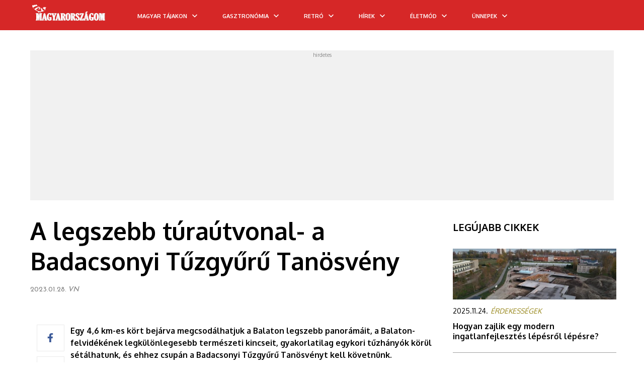

--- FILE ---
content_type: text/html; charset=utf-8
request_url: https://www.google.com/recaptcha/api2/aframe
body_size: -84
content:
<!DOCTYPE HTML><html><head><meta http-equiv="content-type" content="text/html; charset=UTF-8"></head><body><script nonce="P4qR-QDxX0ooHuTTCP6_Ww">/** Anti-fraud and anti-abuse applications only. See google.com/recaptcha */ try{var clients={'sodar':'https://pagead2.googlesyndication.com/pagead/sodar?'};window.addEventListener("message",function(a){try{if(a.source===window.parent){var b=JSON.parse(a.data);var c=clients[b['id']];if(c){var d=document.createElement('img');d.src=c+b['params']+'&rc='+(localStorage.getItem("rc::a")?sessionStorage.getItem("rc::b"):"");window.document.body.appendChild(d);sessionStorage.setItem("rc::e",parseInt(sessionStorage.getItem("rc::e")||0)+1);localStorage.setItem("rc::h",'1768821675794');}}}catch(b){}});window.parent.postMessage("_grecaptcha_ready", "*");}catch(b){}</script></body></html>